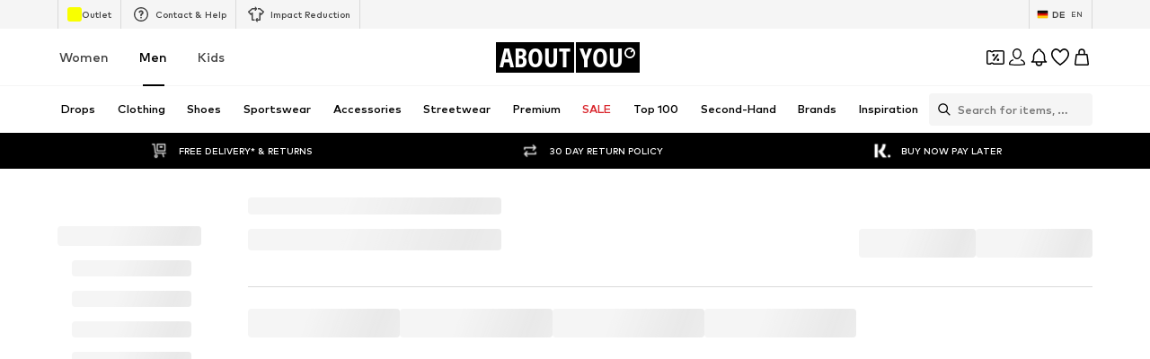

--- FILE ---
content_type: application/javascript
request_url: https://assets.aboutstatic.com/assets/HorizontalList-BEkfyogK.js
body_size: 92
content:
import{r as p,ax as w,j as i,s as o}from"./index-Sfr5Vs_I.js";const f=p.forwardRef(function({children:e,disabled:r,position:n,size:s,visible:a=!0,className:c,darkGradient:l,style:g,"data-testid":d,tabIndex:b},x){const u=w();return i.jsx(W,{disabled:r,position:n,size:s,visible:a,$isRTL:u,"data-testid":d,ref:x,className:c,style:g,$darkGradient:l,tabIndex:b,children:e})}),h=()=>({visible:t})=>t?"inline-flex":"hidden",y=()=>({visible:t})=>t?"1":"0",m=()=>({position:t})=>t==="bottom"?"initial":"0",_=()=>({position:t})=>t==="left"?"initial":"0",$=()=>({position:t})=>t==="top"?"initial":"0",z=()=>({position:t})=>t==="right"?"initial":"0",L=()=>({disabled:t})=>t?"none":"block",H=()=>({$isRTL:t,position:e})=>{switch(e){case"top":return"linear-gradient(0, rgba(255, 255, 255, 0), rgb(255, 255, 255))";case"right":return`linear-gradient(${t?-90:90}deg, rgba(255, 255, 255, 0), rgb(255, 255, 255))`;case"bottom":return"linear-gradient(180deg, rgba(255, 255, 255, 0), rgb(255, 255, 255))";case"left":return`linear-gradient(${t?-270:270}deg, rgba(255, 255, 255, 0), rgb(255, 255, 255))`}},j=()=>({$isRTL:t,position:e,$darkGradient:r})=>{switch(e){case"top":return`linear-gradient(0, ${r||"rgb(0 0 0 / 0%), rgb(0 0 0)"})`;case"right":return`linear-gradient(${t?-90:90}deg, ${r||"rgb(0 0 0 / 0%), rgb(0 0 0)"})`;case"bottom":return`linear-gradient(180deg, ${r||"rgb(0 0 0 / 0%), rgb(0 0 0)"})`;case"left":return`linear-gradient(${t?-270:270}deg, ${r||"rgb(0 0 0 / 0%), rgb(0 0 0)"})`}},I=()=>({position:t,size:e})=>{switch(t){case"left":case"right":return"110%";case"top":case"bottom":return`${e}`}},R=()=>({position:t,size:e})=>{switch(t){case"left":case"right":return`${e}`;case"top":case"bottom":return"110%"}},W=o("div")({name:"Wrapper",class:"w1pn18yp",propsAsIs:!1,vars:{"w1pn18yp-0":[h()],"w1pn18yp-1":[y()],"w1pn18yp-2":[m()],"w1pn18yp-3":[_()],"w1pn18yp-4":[$()],"w1pn18yp-5":[z()],"w1pn18yp-6":[L()],"w1pn18yp-7":[H()],"w1pn18yp-8":[j()],"w1pn18yp-9":[I()],"w1pn18yp-10":[R()]}}),P=p.forwardRef(function({children:e,className:r,disableFade:n,...s},a){return i.jsx(v,{"data-testid":"horizontalList",className:r,children:i.jsx(F,{"data-testid":"list",ref:a,position:"right",size:"2.5rem",disabled:n,tabIndex:0,...s,children:e})})}),v=o("div")({name:"HorizontalListWrapper",class:"h18b768a",propsAsIs:!1}),A=()=>f,F=o(A())({name:"HorizontalListSlider",class:"h10iic08",propsAsIs:!0});export{f as F,P as H};
//# sourceMappingURL=HorizontalList-BEkfyogK.js.map


--- FILE ---
content_type: application/javascript
request_url: https://assets.aboutstatic.com/assets/PriceBox-CRE88mus.js
body_size: 3600
content:
import{d5 as B,s as c,m as I,j as s,O as $,aP as T,r as m,C as v,aj as se,I as W,a1 as y,B as ae,a3 as re,ah as ne,b1 as q,a8 as H,aG as te,M as oe,fq as le}from"./index-Sfr5Vs_I.js";import{R as A}from"./header-background-expanded-Dqx57Si7.js";import{F as G}from"./FadeTransition-ECexviVo.js";const M=";;;",ce=()=>{const{cancel:e,isOpen:a,open:r,parameter:n}=B("PRICE-LEGAL-INFO"),[o,t]=(n||"").split(M);return{priceLegalInfoPopupContent:{title:o,body:t},cancel:e,isOpen:a,open:({title:i,body:l})=>{r({parameter:`${i}${M}${l}`})}}},ie=()=>e=>e.$align==="right"?"flex-end":"flex-start",R=c("div")({name:"SalesRow",class:"s1dceydd",propsAsIs:!1,vars:{"s1dceydd-0":[ie()]}}),de=()=>e=>e.$reverse?"row-reverse":"row",P=c("div")({name:"SalesCell",class:"smjggp1",propsAsIs:!1,vars:{"smjggp1-0":[de()]}}),xe=()=>({$backgroundColor:e})=>e,pe=()=>({$foregroundColor:e})=>e,ue=()=>e=>e.$backgroundColor,F=c("div")({name:"Badge",class:"bueurg8",propsAsIs:!1,vars:{"bueurg8-0":[xe()],"bueurg8-1":[pe()],"bueurg8-2":[ue()]}}),fe=()=>I,L=c(fe())({name:"StruckPrice",class:"s1d0zer1",propsAsIs:!0}),ge=c("div")({name:"PriceAndReductionsInline",class:"p1msu409",propsAsIs:!1}),he=({price:e,isSizeSelected:a,className:r,"data-testid":n,hideFromLabel:o})=>{var g,h,u;const{t}=$(),d=T(),i=!!((g=e.reductions)!=null&&g.length),l=m.useMemo(()=>d(e.price.amount,e.price.currencyCode),[e.price.amount,e.price.currencyCode]),x=e.hasDifferentPrices&&!a&&!o;return s.jsxs(z,{"data-has-secondary-price-label":!!e.secondaryPriceLabel,children:[s.jsx(X,{className:r,$hasSale:i,$foregroundColor:(h=e.priceForegroundColor)==null?void 0:h.hex,$backgroundColor:(u=e.priceBackgroundColor)==null?void 0:u.hex,"data-testid":x?n:void 0,children:x?s.jsx(S,{dangerouslySetInnerHTML:{__html:Ae(t("from {price}",{price:`<span>${l}</span>`}))},"data-testid":"from-price"}):s.jsx(S,{"data-testid":x?void 0:n,children:l})}),e.secondaryPriceLabel&&s.jsx(N,{"data-testid":"secondaryPriceLabel",className:r,children:e.secondaryPriceLabel})]})},Pe=({price:e,className:a,showVatLabelInColumn:r,hideVatLabel:n,align:o="left"})=>{var t;return s.jsx(z,{"data-has-secondary-price-label":!!e.finalPrice.secondaryPriceLabel,children:s.jsx(be,{children:s.jsxs(X,{className:a,$backgroundColor:(t=e.finalPrice.priceBackgroundColor)==null?void 0:t.hex,"data-inline-vat":r,"data-has-secondary-price-label":!!e.finalPrice.secondaryPriceLabel,"data-align":o,children:[s.jsxs(ye,{children:[s.jsx(S,{"data-testid":"finalPrice",dangerouslySetInnerHTML:{__html:e.finalPrice.priceLabel.text}}),e.finalPrice.secondaryPriceLabel&&s.jsx(N,{"data-testid":"secondaryPriceLabel",className:a,dangerouslySetInnerHTML:{__html:e.finalPrice.secondaryPriceLabel.text}})]}),e.finalPrice.vatLabel&&!n&&s.jsx(U,{"data-vat-label":r,dangerouslySetInnerHTML:{__html:e.finalPrice.vatLabel.text}})]})})})},me=({price:e,showVatLabelInColumn:a,align:r="left",hideVatLabel:n,"data-testid":o="finalPrice",className:t})=>"finalPrice"in e?s.jsx(Pe,{price:e,showVatLabelInColumn:a,hideVatLabel:n,align:r,className:t}):s.jsx(he,{price:e,"data-testid":o,className:t}),be=c("div")({name:"ItemWrapper",class:"i74gopg",propsAsIs:!1}),z=c("div")({name:"PriceContainer",class:"p13dzwko",propsAsIs:!1}),N=c("span")({name:"SecondaryPriceLabel",class:"s1vslcgc",propsAsIs:!1}),S=c("span")({name:"PriceWrapper",class:"p1udp918",propsAsIs:!1}),je=v.RedSale,ye=c("div")({name:"WrapperWithSecondaryPriceLabel",class:"w1o2fovu",propsAsIs:!1}),U=c("span")({name:"FinalPriceVatWrapper",class:"ft5m6oe",propsAsIs:!1}),Ie=()=>I,$e=()=>({$foregroundColor:e,$hasSale:a})=>e||(a?je:v.Black),ve=()=>e=>e.$backgroundColor?"4px 0 2px 0":"0",Ce=()=>e=>e.$backgroundColor?"0 4px 1px 4px":"0",_e=()=>e=>e.$backgroundColor?"4px":"unset",ke=()=>e=>e.$backgroundColor?e.$backgroundColor:"",X=c(Ie())({name:"StyledText",class:"s120qasb",propsAsIs:!0,vars:{"s120qasb-0":[$e()],"s120qasb-1":[ve()],"s120qasb-2":[Ce()],"s120qasb-3":[_e()],"s120qasb-4":[ke()]}});function Ae(e){return e.replace(/(.*?)<span>(.*?)<\/span>(.*)/g,(a,r,n,o)=>{let t=n;return r&&(t=`<small>${r}</small>${t}`),o&&(t=`${t}<small>${o}</small>`),t})}const K="LOWEST_PRODUCT_PRICE_30D_MORE_INFO",Le=({showCloseButton:e,LayoutComponent:a,lpl30d:r,productId:n})=>{var l,x,g,h,u;const{t:o}=$(),{isOpen:t,cancel:d}=B(`${K}-${n!=null?n:"unknown"}`),i=()=>{d()};return r?s.jsx(se,{LayoutComponent:a,onClose:i,headerContent:(l=r.legalInfo)==null?void 0:l.title,renderInPortal:!0,footerContent:e&&s.jsx(ae,{type:"secondary","aria-label":o("Close"),withBorder:!0,onClick:i,children:o("Close")}),bodyContent:s.jsxs(Se,{children:[(x=r.legalInfo)==null?void 0:x.body.map(p=>s.jsxs(Be,{children:[s.jsx(A,{children:p.label.text}),s.jsxs(we,{children:[s.jsx(A,{children:p.value.text}),p.vatLabel&&s.jsx(Fe,{children:p.vatLabel.text})]})]},p.label.text)),s.jsxs(We,{"aria-label":(g=r.legalInfo)==null?void 0:g.link.label,to:((h=r.legalInfo)==null?void 0:h.link.linkTarget.url)||"",rel:"noreferrer",children:[(u=r.legalInfo)==null?void 0:u.link.label,s.jsx(W,{asset:y.ExternalLink,size:"SS",color:v["Text.Grey"]})]})]}),open:t}):null},Se=c("div")({name:"BodyWrapper",class:"b1ihlvhv",propsAsIs:!1}),Be=c("div")({name:"BodyItemWrapper",class:"b1ydrjrv",propsAsIs:!1}),Te=()=>re,We=c(Te())({name:"MoreInfoLink",class:"m1klsp39",propsAsIs:!0}),Re=()=>A,Fe=c(Re())({name:"VatContainer",class:"vuvzoak",propsAsIs:!0}),we=c("div")({name:"PriceWrapper",class:"p1gsmgpo",propsAsIs:!1}),Oe=({lpl30d:e,className:a,productId:r,align:n="left",overflowHiddenLPL30D:o})=>{const t=`${K}-${r!=null?r:"unknown"}`,{open:d}=B(t);return e?s.jsxs(Ee,{className:a,"data-testid":"lowestProductPrice30D","data-align":n,$flexWrap:!o,children:[s.jsxs(Me,{children:[e.legalInfo&&n==="right"&&s.jsx(s.Fragment,{children:s.jsx(D,{asset:y.PriceInfo,onClick:i=>{i.preventDefault(),i.stopPropagation(),d()},size:"XS"})}),s.jsx("div",{"data-label":"true",dangerouslySetInnerHTML:{__html:e.label.text},"data-overflow-lpl30d":o})]}),s.jsx("div",{"data-value":"true",dangerouslySetInnerHTML:{__html:e.value.text}}),e.legalInfo&&n==="left"&&s.jsx(s.Fragment,{children:s.jsx(D,{asset:y.PriceInfo,onClick:i=>{i.preventDefault(),i.stopPropagation(),d()},size:"XS"})})]}):null},Me=c("div")({name:"WrapperWithIcon",class:"w1ruxdyo",propsAsIs:!1}),De=()=>e=>e.$flexWrap?"wrap":"inherit",Ee=c("div")({name:"Wrapper",class:"w1w0lls0",propsAsIs:!1,vars:{"w1w0lls0-0":[De()]}}),qe=()=>W,D=c(qe())({name:"InfoIcon",class:"i45hsww",propsAsIs:!0}),He=({price:e,className:a})=>"finalPrice"in e&&e.original?s.jsx(Ge,{className:a,"data-testid":"originalPrice",dangerouslySetInnerHTML:{__html:e.original.text}}):null,Ge=c("div")({name:"OriginalPriceWrapper",class:"o1qgbzxa",propsAsIs:!1}),ze=({badge:e,CountdownComponent:a})=>s.jsxs(Ue,{children:[a&&e.endsAt&&s.jsx(a,{endDate:e.endsAt,backgroundColor:e.backgroundColor.hex}),s.jsx(F,{"data-has-countdown":!!(a&&e.endsAt),$foregroundColor:e.foregroundColor.hex,$backgroundColor:e.backgroundColor.hex,children:e.text})]}),Ne=()=>P,Ue=c(Ne())({name:"StyledSalesCell",class:"sofj00v",propsAsIs:!0}),Xe=({body:e,title:a})=>{const{t:r}=$(),{open:n}=ce(),o=()=>{n({body:e,title:a})};return s.jsx(Ve,{onClick:o,"aria-label":r("Open RRP info window"),children:s.jsx(Je,{asset:y.InfoSquaredGray,fill:v.strikePriceGrey})})},Ke=()=>ne,Ve=c(Ke())({name:"InfoButton",class:"i1q3i3hy",propsAsIs:!0}),Ye=()=>W,Je=c(Ye())({name:"StyledIcon",class:"svlqu2g",propsAsIs:!0}),Qe=({reduction:e,reverseReductions:a,"data-testid":r="strikePrice"})=>{const n=T();return s.jsxs(es,{$reverse:a,"data-largerfont":!0,children:[e.prefix&&s.jsx(L,{children:e.prefix}),s.jsx(L,{striked:!0,"data-testid":r,children:n(e.strikePrice.amount,e.strikePrice.currencyCode)}),e.legalInfo&&s.jsx(Xe,{title:e.legalInfo.title,body:e.legalInfo.body.text})]})},Ze=()=>P,es=c(Ze())({name:"StyledSalesCell",class:"s8jsqv2",propsAsIs:!0}),ss=({priceTags:e,CountdownComponent:a,align:r="left",hideBadges:n,"data-testid":o})=>s.jsx(rs,{"data-has-countdown":!!(a&&e.some(t=>{var d;return((d=t.type)==null?void 0:d.$case)==="badge"&&t.type.badge.endsAt})),$align:r,children:e.map((t,d)=>{var i;switch((i=t.type)==null?void 0:i.$case){case"badge":return n?null:s.jsx(ze,{badge:t.type.badge,CountdownComponent:a},`${t.type.badge.text}-${d}`);case"reduction":return s.jsx(Qe,{reduction:t.type.reduction,"data-testid":o},`priceTag-reduction-${d}`);default:return null}})}),as=()=>R,rs=c(as())({name:"StyledSalesRow",class:"s1tlbax7",propsAsIs:!0}),ns=({price:e,CountdownComponent:a,align:r="left",hideBadges:n,reverseReductions:o})=>{var d,i;const t=T();return s.jsxs(R,{"data-has-countdown":!!e.reductions.some(l=>{var x;return a&&((x=l.badge)==null?void 0:x.endsAt)}),$align:r,children:[!n&&s.jsx(P,{children:(d=e.reductions)==null?void 0:d.map((l,x)=>{var g;return l.badge?s.jsxs(m.Fragment,{children:[a&&l.badge.endsAt&&s.jsx(a,{endDate:l.badge.endsAt,backgroundColor:l.badge.backgroundColor.hex}),s.jsx(F,{"data-has-countdown":!!(a&&l.badge.endsAt),$foregroundColor:l.badge.foregroundColor.hex,$backgroundColor:l.badge.backgroundColor.hex,children:(g=l.badge)==null?void 0:g.text})]},l.badge.text+x):null})}),s.jsx(P,{$reverse:o,children:(i=e.reductions)==null?void 0:i.map((l,x)=>s.jsx(L,{striked:!0,"data-testid":"strikePrice",children:t(l.strikePrice.amount,l.strikePrice.currencyCode)},l.strikePrice.amount+x))})]})},ts=e=>{var n,o;const a=!!((n=e.price.reductions)!=null&&n.length),r=!!((o=e.price.priceTags)!=null&&o.length);return e.hideReductions||!a&&!r?null:r?s.jsx(ss,{...e,priceTags:e.price.priceTags}):s.jsx(ns,{...e})},os=m.memo(ts),V=H.memo(({price:e,isSizeSelected:a,showLargerFont:r,showSecondaryPriceLabel:n,showVatInNewLine:o,hideReductions:t,hideBadges:d,hideLpl30:i,hideVat:l,hideFromLabel:x,showReductionsInline:g=!1,showReductionsLargeFont:h=!1,showSmallerFont:u=!1,align:p="left",CountdownComponent:C,reverseReductions:_,className:k})=>{const{t:b}=$(),{hideVatInfo:f}=le(),j=!f,w=s.jsx(os,{price:e,hideReductions:t,CountdownComponent:C,align:p,hideBadges:d,reverseReductions:_}),O=m.useMemo(()=>s.jsxs(Q,{"data-has-secondary-price-label":!!(n&&e.secondaryPriceLabel),"data-show-vat-inline":o,$align:p,children:[s.jsx(Z,{"data-testid":"finalPrice",children:s.jsx(ee,{price:e,isSizeSelected:a,hideFromLabel:x})}),!l&&j&&s.jsx(ps,{"data-testid":"taxText",children:b("including VAT")})]}),[p,l,a,e,j,n,o,b]);return s.jsx(G,{duration:500,className:k,children:s.jsxs(J,{"data-testid":"priceBox","data-largerfont":r,"data-smallerfont":u,"data-reductions-large-font":h,children:[g?s.jsxs(ge,{children:[O,w]}):s.jsxs(s.Fragment,{children:[w,O]}),!i&&e.lpl30&&s.jsx(fs,{"data-testid":"lowestProductPrice30D",children:e.lpl30})]})})});V.displayName="PriceBox";const E=({showSecondaryPriceLabel:e,price:a,showVatInNewLine:r,align:n,isSizeSelected:o,hideFromLabel:t,hideVat:d})=>{const{device:i}=q(),l=!!(!e&&r);return s.jsxs(Q,{"data-has-secondary-price-label":!!(e&&a.finalPrice.secondaryPriceLabel),"data-show-vat-inline":r,$removeGap:l&&i==="mobile",$align:n,children:[s.jsx(Z,{"data-testid":"finalPrice",children:s.jsx(ee,{price:a,isSizeSelected:o,hideFromLabel:t,hideVatLabel:l||d,align:n})}),a.finalPrice.vatLabel&&l&&!d&&s.jsx(U,{dangerouslySetInnerHTML:{__html:a.finalPrice.vatLabel.text}})]})},Y=H.memo(({price:e,isSizeSelected:a,showLargerFont:r,showSecondaryPriceLabel:n,showVatInNewLine:o,hideBadges:t,hideLpl30:d,hideFromLabel:i,hideVat:l,showReductionsInline:x=!1,showReductionsLargeFont:g=!1,showSmallerFont:h=!1,align:u="left",CountdownComponent:p,className:C,productId:_,overflowHiddenLPL30D:k})=>{const b=!!e.badge.some(f=>p&&f.endsAt);return s.jsx(G,{duration:500,className:C,children:s.jsxs(J,{"data-testid":"priceBox","data-largerfont":r,"data-smallerfont":h,"data-reductions-large-font":g,children:[s.jsx(R,{"data-has-countdown":b,$align:u,children:!t&&s.jsx(P,{children:e.badge.map((f,j)=>f?s.jsxs(m.Fragment,{children:[p&&f.endsAt&&s.jsx(p,{endDate:f.endsAt,backgroundColor:f.backgroundColor.hex}),s.jsx(F,{"data-has-countdown":!!(p&&f.endsAt),$foregroundColor:f.foregroundColor.hex,$backgroundColor:f.backgroundColor.hex,children:f.text})]},f.text+j):null)})}),x?s.jsx(E,{price:e,isSizeSelected:a,showSecondaryPriceLabel:n,showVatInNewLine:o,align:u,hideFromLabel:i,hideVat:l}):s.jsx(s.Fragment,{children:s.jsx(E,{price:e,isSizeSelected:a,showSecondaryPriceLabel:n,showVatInNewLine:o,align:u,hideFromLabel:i,hideVat:l})}),s.jsx(He,{price:e}),!d&&e.lpl30d&&s.jsx(Oe,{lpl30d:e.lpl30d,productId:`pricebox-${_}`,align:u,overflowHiddenLPL30D:k}),e.each&&s.jsx(s.Fragment,{children:s.jsx(gs,{"data-testid":"eachPrice",dangerouslySetInnerHTML:{__html:e.each.text},"data-align":u})})]})})});Y.displayName="PriceBox";const bs=e=>{const{device:a}=q();return"finalPrice"in e.price?s.jsxs(s.Fragment,{children:[s.jsx(Y,{...e,price:e.price}),s.jsx(Le,{showCloseButton:a==="mobile",LayoutComponent:a==="mobile"?te:oe,lpl30d:e.price.lpl30d,productId:`pricebox-${e.productId}`})]}):s.jsx(V,{...e,price:e.price})},J=c("div")({name:"Wrapper",class:"w91702u",propsAsIs:!1}),ls=()=>({$removeGap:e})=>e?"0":"4px",cs=()=>({$align:e})=>e==="right"?"flex-end":"flex-start",is=()=>e=>e.$align==="right"?"flex-end":"baseline",Q=c("div")({name:"FinalPriceRow",class:"f4mshtp",propsAsIs:!1,vars:{"f4mshtp-0":[ls()],"f4mshtp-1":[cs()],"f4mshtp-2":[is()]}}),Z=c("div")({name:"FinalPriceWrapper",class:"f10dxnyf",propsAsIs:!1}),ds=()=>me,ee=c(ds())({name:"StyledFinalPrice",class:"s1l9s6nx",propsAsIs:!0}),xs=()=>I,ps=c(xs())({name:"TaxText",class:"t1nvm2ig",propsAsIs:!0}),us=()=>I,fs=c(us())({name:"LowestPriorPriceHint",class:"lwn82y5",propsAsIs:!0}),gs=c("div")({name:"EachPrice",class:"ebulg5x",propsAsIs:!1});export{me as F,Le as L,He as O,bs as P,Oe as a,U as b,ce as u};
//# sourceMappingURL=PriceBox-CRE88mus.js.map


--- FILE ---
content_type: application/javascript
request_url: https://assets.aboutstatic.com/assets/NotificationCenterRequest.eager-DF-e4Rfu.js
body_size: 741
content:
const __vite__mapDeps=(i,m=__vite__mapDeps,d=(m.f||(m.f=[typeof window !== 'undefined' ? window.setClientPublicPath("assets/NotificationCenterContent-Cqx-QquS.js") : "/assets/NotificationCenterContent-Cqx-QquS.js",typeof window !== 'undefined' ? window.setClientPublicPath("assets/index-Sfr5Vs_I.js") : "/assets/index-Sfr5Vs_I.js",typeof window !== 'undefined' ? window.setClientPublicPath("assets/BadgeList-5CK3_b6J.js") : "/assets/BadgeList-5CK3_b6J.js",typeof window !== 'undefined' ? window.setClientPublicPath("assets/useHasNewNotification-C_ohm37u.js") : "/assets/useHasNewNotification-C_ohm37u.js",typeof window !== 'undefined' ? window.setClientPublicPath("assets/index-YblMAPA7.js") : "/assets/index-YblMAPA7.js",typeof window !== 'undefined' ? window.setClientPublicPath("assets/index.esm-CLvXveEp.js") : "/assets/index.esm-CLvXveEp.js",typeof window !== 'undefined' ? window.setClientPublicPath("assets/Toggle-ILF-X6aa.js") : "/assets/Toggle-ILF-X6aa.js",typeof window !== 'undefined' ? window.setClientPublicPath("assets/content_blocks-CHSSsouM.js") : "/assets/content_blocks-CHSSsouM.js",typeof window !== 'undefined' ? window.setClientPublicPath("assets/CouponWalletLoading-iJ5YjwAB.js") : "/assets/CouponWalletLoading-iJ5YjwAB.js",typeof window !== 'undefined' ? window.setClientPublicPath("assets/NotificationCenterCard-BSjLXGoJ.js") : "/assets/NotificationCenterCard-BSjLXGoJ.js",typeof window !== 'undefined' ? window.setClientPublicPath("assets/useIsMounted-Bn8FSK_1.js") : "/assets/useIsMounted-Bn8FSK_1.js",typeof window !== 'undefined' ? window.setClientPublicPath("assets/PriceBox-CRE88mus.js") : "/assets/PriceBox-CRE88mus.js",typeof window !== 'undefined' ? window.setClientPublicPath("assets/header-background-expanded-Dqx57Si7.js") : "/assets/header-background-expanded-Dqx57Si7.js",typeof window !== 'undefined' ? window.setClientPublicPath("assets/FadeTransition-ECexviVo.js") : "/assets/FadeTransition-ECexviVo.js"])))=>i.map(i=>d[i]);
import{bn as C,z as d,a8 as m,O as N,bo as k,b5 as O,bp as c,j as o,bq as _,C as b,a1 as x,l as g,a as j,s as y,aj as I,br as P}from"./index-Sfr5Vs_I.js";import{u as S,a as w,B as R,N as T}from"./useHasNewNotification-C_ohm37u.js";import"./index-YblMAPA7.js";import"./index.esm-CLvXveEp.js";import"./Toggle-ILF-X6aa.js";import"./content_blocks-CHSSsouM.js";import"./CouponWalletLoading-iJ5YjwAB.js";const h=()=>{const e=S(),t={label:"notification_center_entry",name:"notification_center_entry"},{ref:i}=C(t),n=d();return{trackOnOpenNotificationCenter:m.useCallback(()=>{n({eventType:"click",...t}),e({pageTitle:"notification_center",overridePageProps:{type:"notification_center"}})},[t]),featureImpressionRef:i}},B=({onClick:e,notificationBellRef:t})=>{const{t:i}=N(),n=k(),{open:a}=O(),{notificationsCount:s,setWasNotificationCenterOpened:r}=w(),{open:p}=c(),{featureImpressionRef:l,trackOnOpenNotificationCenter:f}=h(),u=()=>{e(),n?a("notificationCenter"):p(),r(!0),f()};return o.jsx(_,{"data-testid":"HeaderNotificationButton",asset:x.Bell,iconSize:"S",badgeColor:b.RedSale,onClick:u,count:s,badgeOffset:{right:3,top:3},showBadge:s>0,ref:l,iconRef:t,"aria-label":i("Open the notification center"),iconComponent:o.jsx(R,{hasNewNotification:s>0,ref:t})})},v=g(()=>j(()=>import("./NotificationCenterContent-Cqx-QquS.js"),__vite__mapDeps([0,1,2,3,4,5,6,7,8,9,10,11,12,13]),import.meta.url).then(e=>({default:e.NotificationCenterContent}))),V=({notifications:e,NotificationCenterStreamComponent:t,headerContent:i,topBodyContent:n})=>{const{isOpen:a,cancel:s}=c();return o.jsx(A,{LayoutComponent:t,onClose:s,slideDirection:"left",open:a,renderInPortal:!0,"data-testid":"notificationCenter",headerContent:i,bodyContent:o.jsx(v,{notifications:e,topBodyContent:n})})},z=()=>I,A=y(z())({name:"StyledContentPopper",class:"s1onu2ag",propsAsIs:!0}),F=({NotificationCenterStreamComponent:e,headerContent:t,topBodyContent:i,notifications:n,fetchNotifications:a,notificationBellRef:s,NewsletterSubscriptionComponent:r})=>o.jsxs(o.Fragment,{children:[o.jsx(B,{onClick:a,notificationBellRef:s}),o.jsx(V,{notifications:n,NotificationCenterStreamComponent:e,headerContent:t,topBodyContent:i}),o.jsx(T,{NewsletterSubscriptionComponent:r,fetchNotifications:a})]}),G=e=>{var n;const{notificationsData:t,fetchNotifications:i}=P();return o.jsx(F,{...e,notifications:(n=t==null?void 0:t.notifications)!=null?n:[],fetchNotifications:i})};export{G as NotificationCenterRequest};
//# sourceMappingURL=NotificationCenterRequest.eager-DF-e4Rfu.js.map
